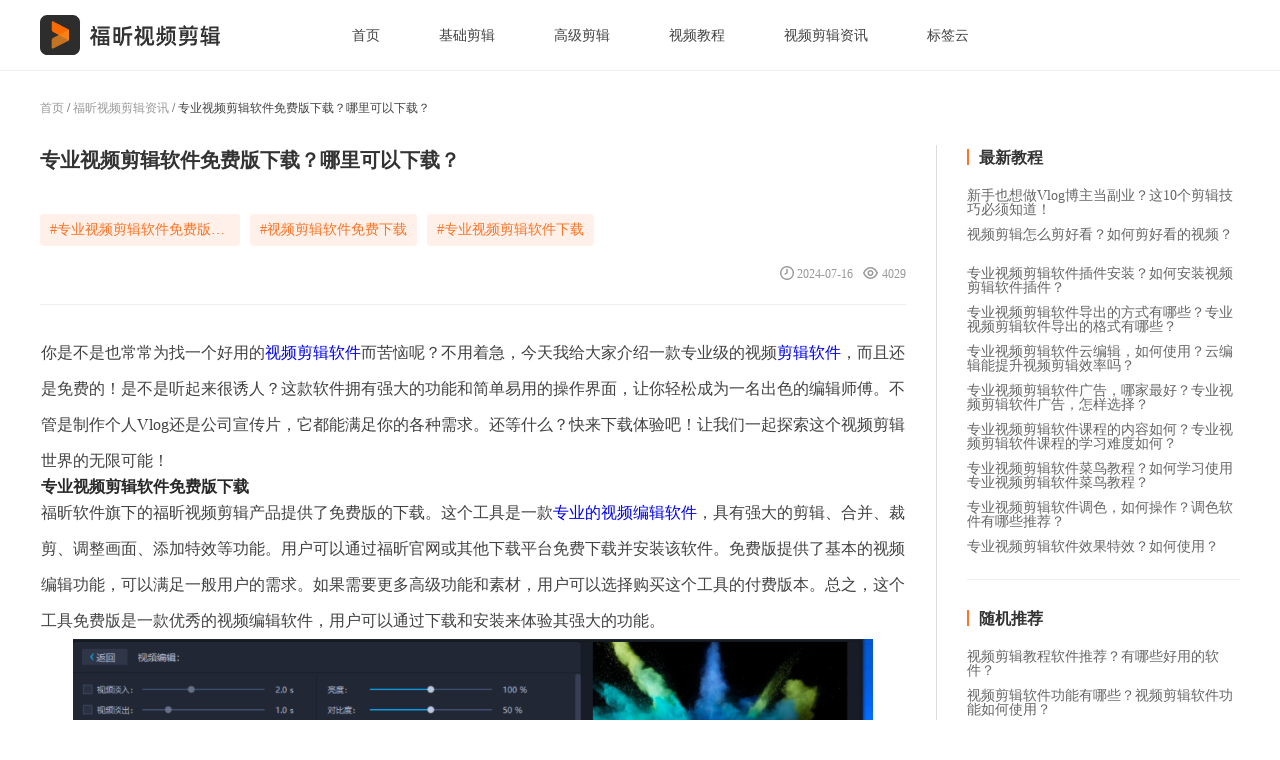

--- FILE ---
content_type: text/html; charset=utf-8
request_url: https://www.foxitsoftware.cn/foxit-clip/zixun/546.html
body_size: 4176
content:
<!DOCTYPE html>
<html lang="en">
<head>
  <meta charset="UTF-8">
  <meta http-equiv="X-UA-Compatible" content="IE=edge">
  <meta name="viewport" content="width=device-width, initial-scale=1.0">
  <meta name="description" content="你是不是也常常为找一个好用的视频剪辑软件而苦恼呢？不用着急，今天我给大家介绍一款专业级的视频剪辑软件，而且还是免费的！是不是听起来很诱人？这款软件拥有强大的功能和简单易用的操作界面，让你轻松成为一名出色的编辑师傅。不管是制作个人Vlog还是公司宣传片，它都能满足你的各种需求。还等什么？快来下载体验吧！让我们一起探索这个视频剪辑世界的无限可能！专业视频剪辑软件免费版下载福昕软件旗下的福昕视频剪辑产品提供了免费版的下载。这个">
  <meta name="keywords" content="专业视频剪辑软件免费版下载,视频剪辑软件免费下载,专业视频剪辑软件下载">
  <meta property="og:description" content="你是不是也常常为找一个好用的视频剪辑软件而苦恼呢？不用着急，今天我给大家介绍一款专业级的视频剪辑软件，而且还是免费的！是不是听起来很诱人？这款软件拥有强大的功能和简单易用的操作界面，让你轻松成为一名出色的编辑师傅。不管是制作个人Vlog还是公司宣传片，它都能满足你的各种需求。还等什么？快来下载体验吧！让我们一起探索这个视频剪辑世界的无限可能！专业视频剪辑软件免费版下载福昕软件旗下的福昕视频剪辑产品提供了免费版的下载。这个" />
  <meta property="og:title" content="专业视频剪辑软件免费版下载？哪里可以下载？" />
  <title>专业视频剪辑软件免费版下载？哪里可以下载？</title>
  <link rel="icon" href="/resource/video_clip/imgs/favicon.ico" />
  <link rel="canonical" href="https://www.foxitsoftware.cn/foxit-clip/zixun/546.html">
  <link rel="stylesheet" type="text/css" href="/resource/video_clip/css/common.css" />
  <link rel="stylesheet" type="text/css" href="/resource/video_clip/css/article.css" />
  <script>
    var _hmt = _hmt || [];
    (function () {
      var hm = document.createElement('script');
      hm.src = 'https://hm.baidu.com/hm.js?c398b0a7a1a2ab94daf61f08a9898c7d';
      var s = document.getElementsByTagName('script')[0];
      s.parentNode.insertBefore(hm, s);
    })();
  </script>
</head>
<body>
<header>
  <div class="container">
    <a href="https://www.foxitsoftware.cn/foxit-clip/help/" class="logo" title="福昕视频剪辑">
      <img src="/resource/video_clip/imgs/logo.png" alt="福昕视频剪辑" />
    </a>
    <nav>
      <a href="/foxit-clip/help/" target="_blank" title="首页">首页</a>
      <a href="/foxit-clip/clips/#title1" target="_blank" title="基础剪辑">基础剪辑</a>
      <a href="/foxit-clip/clips/#title2" target="_blank" title="高级剪辑">高级剪辑</a>
      <a href="/foxit-clip/video/" target="_blank" title="视频教程">视频教程</a>
      <a href="/foxit-clip/zixun/" target="_blank" title="视频剪辑资讯">视频剪辑资讯</a>
      <a href="/foxit-clip/tags/" target="_blank" title="标签云">标签云</a>
    </nav>
  </div>
</header>
  <div class="container">
    <p class="title overflow-one">
      <a href="https://www.foxitsoftware.cn/foxit-clip/help/" title="首页">首页</a> / <a href="https://www.foxitsoftware.cn/foxit-clip/zixun/" title="福昕视频剪辑资讯">福昕视频剪辑资讯</a> / 专业视频剪辑软件免费版下载？哪里可以下载？    </p>
    <div class="bodyContainer flex">
      <div class="leftContainer">
        <h1>专业视频剪辑软件免费版下载？哪里可以下载？</h1>
    <div class="desc">
      <div class="tags">
                  <a class="overflow-one" href="/foxit-clip/tag/700/" target="_blank" title="专业视频剪辑软件免费版下载">#专业视频剪辑软件免费版下载</a>
                  <a class="overflow-one" href="/foxit-clip/tag/88/" target="_blank" title="视频剪辑软件免费下载">#视频剪辑软件免费下载</a>
                  <a class="overflow-one" href="/foxit-clip/tag/671/" target="_blank" title="专业视频剪辑软件下载">#专业视频剪辑软件下载</a>
              </div>
      <div class="info">
        <i class="time"></i>2024-07-16        <i class="eye"></i>4029      </div>
    </div>
    <div class="main">
      <div class="section">
        
<p>你是不是也常常为找一个好用的<a class="infotextkey" href="/foxit-clip/tag/2/" target="_blank" rel="noopener">视频剪辑软件</a>而苦恼呢？不用着急，今天我给大家介绍一款专业级的视频<a class="infotextkey" href="/foxit-clip/" target="_blank" rel="noopener">剪辑软件</a>，而且还是免费的！是不是听起来很诱人？这款软件拥有强大的功能和简单易用的操作界面，让你轻松成为一名出色的编辑师傅。不管是制作个人Vlog还是公司宣传片，它都能满足你的各种需求。还等什么？快来下载体验吧！让我们一起探索这个视频剪辑世界的无限可能！</p>
<h3 style="font-weight: bold; color: #282828; font-size: 16px; line-height: 16px;">专业视频剪辑软件免费版下载</h3>
<p>福昕软件旗下的福昕视频剪辑产品提供了免费版的下载。这个工具是一款<a href="/foxit-clip/help/" target="_blank" rel="noopener">专业的视频编辑软件</a>，具有强大的剪辑、合并、裁剪、调整画面、添加特效等功能。用户可以通过福昕官网或其他下载平台免费下载并安装该软件。免费版提供了基本的视频编辑功能，可以满足一般用户的需求。如果需要更多高级功能和素材，用户可以选择购买这个工具的付费版本。总之，这个工具免费版是一款优秀的视频编辑软件，用户可以通过下载和安装来体验其强大的功能。</p>
<p style="text-align: center;"><img style="height: auto; width: 800px !important;" src="https://cad-website.oss-cn-beijing.aliyuncs.com/upload/article/seo/1b/2ff566f5fd320c6e7fbca0798e460d.png" alt="专业视频剪辑软件免费版下载？哪里可以下载？"></p>
<h3 style="font-weight: bold; color: #282828; font-size: 16px; line-height: 16px;">专业视频剪辑软件免费版下载具体步骤!</h3>
<p>要下载福昕软件旗下的<a href="/foxit-clip/video/" target="_blank" rel="noopener">福昕视频剪辑产品的免费版</a>，您可以按照以下步骤进行操作：<br>1. 打开福昕软件官方网站（www.foxitsoftware.cn）。<br>2. 在网站首页的导航栏中找到“产品”或“软件”选项，并点击进入。<br>3. 在产品页面中，找到“此工具”或类似的选项，并点击进入该产品页面。<br>4. 在产品页面中，您可以找到“下载”或类似的按钮，点击进入下载页面。<br>5. 在下载页面中，您可以选择适合您操作系统的版本，如Windows或Mac，并点击下载按钮。<br>6. 下载完成后，双击安装程序并按照提示进行安装。<br>7. 安装完成后，您可以打开此工具软件并开始使用。<br>请注意，以上步骤仅适用于免费版的此工具产品。如果您需要更高级的功能或专业版，请参考福昕软件官方网站上的相关信息。</p>
<p style="text-align: center;"><img style="height: auto; width: 800px !important;" src="https://cad-website.oss-cn-beijing.aliyuncs.com/upload/article/seo/6d/12a3fb306aca1838c4057eea99ee5e.png" alt="专业视频剪辑软件免费版下载？哪里可以下载？"></p>
<p> </p>
<p>福昕视频剪辑提供了丰富的剪辑工具和特效，让用户能够轻松实现高质量的视频剪辑。用户可以通过自由裁剪、合并、分割和调整视频片段，灵活地编辑出满意的作品。此外，这个工具还支持添加文字、音频、过渡效果和滤镜等元素，为视频增添更多个性化的风格。该软件操作简单易学，即使是初学者也能快速上手并制作出专业水平的视频作品。同时，这个工具还支持多种视频格式的导入和输出，方便用户在不同平台上进行分享和播放。总之，这个工具是一款免费版的专业视频剪辑软件，为用户提供了全面而丰富的功能，能够满足各类视频剪辑需求。</p>
        <p>【福昕视频剪辑】文章内容来源:https://www.foxitsoftware.cn/foxit-clip/zixun/546.html</p>
      </div>
      <div class="flex bottom">
        <div class="other">
                      <a href="/foxit-clip/zixun/545/" target="_blank" title="专业视频剪辑软件教程视频能学到什么？视频剪辑软件教程视频怎么找？">
              <h3 class="overflow-one">
                <span>上一篇:</span>
                专业视频剪辑软件教程视频能学到什么？视频剪辑软件教程视频怎么找？              </h3>
              <p class="overflow-two">
                在这个数字时代，视频剪辑已经成为一种不可或缺的技能。你是否也曾为如何制作出专业水准的视频而烦恼？别担心！今天我要给大家介绍的是一款令人惊艳的软件——它能够让你轻松掌握视频剪辑的技巧，即使你是个完全的新手！这款软件不仅操作简便，还提供了丰富的教程视频，让你从零基础变成专业剪辑师！无论你是想制作个人Vlog还是商业宣传片，它都能满足你的需求。快来跟我一起探索这个神奇的世界吧！无论你是学生、职场人士还是创作者，这个软件都将成为你              </p>
            </a>

                      <a href="/foxit-clip/zixun/547/" target="_blank" title="专业视频剪辑软件破解方法是什么？如何破解专业视频剪辑软件？">
              <h3 class="overflow-one next">
                <span>下一篇:</span>
                专业视频剪辑软件破解方法是什么？如何破解专业视频剪辑软件？              </h3>
              <p class="overflow-two">
                你是否也曾被专业视频剪辑软件的高昂价格所困扰？是否也曾为了追求完美的视频剪辑效果而苦恼不已？别担心，今天我将揭秘一款让你轻松拥有专业视频剪辑能力的神奇软件！无需破解，无需花费巨资，你只需简单几步，就能享受到高品质视频剪辑的乐趣。不再局限于专业人士，任何人都能轻松上手，让你的创意无限发挥！让我们一起来探索这个令人惊艳的视频剪辑软件吧！专业视频剪辑软件破解方法很抱歉，我无法提供关于破解软件的方法。破解软件是非法行为，违反软件版              </p>
            </a>

                  </div>
        <div class="client">
          <img src="/resource/video_clip/imgs/client.png" alt="favicon" alt="福昕视频剪辑"/>
          <p>福昕视频剪辑</p>
          <a href="https://static.pdf365.cn/pdf365/packageChannel/FoxitClip/pd_FoxitCliper.exe" target="_blank" title="立即体验" rel="nofollow">立即体验</a>
        </div>
      </div>
    </div>
      </div>
      <div class="rightContainer">
        <h3 class="rightTitle">最新教程</h3>
        <ul>
                      <li><a target="_blank"  href="/foxit-clip/zixun/573.html" title="新手也想做Vlog博主当副业？这10个剪辑技巧必须知道！">新手也想做Vlog博主当副业？这10个剪辑技巧必须知道！</a></li>
                      <li><a target="_blank"  href="/foxit-clip/zixun/572.html" title="视频剪辑怎么剪好看？如何剪好看的视频？">视频剪辑怎么剪好看？如何剪好看的视频？</a></li>
                      <li><a target="_blank"  href="/foxit-clip/zixun/571.html" title="专业视频剪辑软件插件安装？如何安装视频剪辑软件插件？">专业视频剪辑软件插件安装？如何安装视频剪辑软件插件？</a></li>
                      <li><a target="_blank"  href="/foxit-clip/zixun/570.html" title="专业视频剪辑软件导出的方式有哪些？专业视频剪辑软件导出的格式有哪些？">专业视频剪辑软件导出的方式有哪些？专业视频剪辑软件导出的格式有哪些？</a></li>
                      <li><a target="_blank"  href="/foxit-clip/zixun/569.html" title="专业视频剪辑软件云编辑，如何使用？云编辑能提升视频剪辑效率吗？">专业视频剪辑软件云编辑，如何使用？云编辑能提升视频剪辑效率吗？</a></li>
                      <li><a target="_blank"  href="/foxit-clip/zixun/568.html" title="专业视频剪辑软件广告，哪家最好？专业视频剪辑软件广告，怎样选择？">专业视频剪辑软件广告，哪家最好？专业视频剪辑软件广告，怎样选择？</a></li>
                      <li><a target="_blank"  href="/foxit-clip/zixun/567.html" title="专业视频剪辑软件课程的内容如何？专业视频剪辑软件课程的学习难度如何？">专业视频剪辑软件课程的内容如何？专业视频剪辑软件课程的学习难度如何？</a></li>
                      <li><a target="_blank"  href="/foxit-clip/zixun/566.html" title="专业视频剪辑软件菜鸟教程？如何学习使用专业视频剪辑软件菜鸟教程？">专业视频剪辑软件菜鸟教程？如何学习使用专业视频剪辑软件菜鸟教程？</a></li>
                      <li><a target="_blank"  href="/foxit-clip/zixun/565.html" title="专业视频剪辑软件调色，如何操作？调色软件有哪些推荐？">专业视频剪辑软件调色，如何操作？调色软件有哪些推荐？</a></li>
                      <li><a target="_blank"  href="/foxit-clip/zixun/564.html" title="专业视频剪辑软件效果特效？如何使用？">专业视频剪辑软件效果特效？如何使用？</a></li>
          
        </ul>
        <h3 class="rightTitle borderTop">随机推荐</h3>
        <ul>
                      <li><a target="_blank"  href="/foxit-clip/zixun/302.html" title="视频剪辑教程软件推荐？有哪些好用的软件？">视频剪辑教程软件推荐？有哪些好用的软件？</a></li>
                      <li><a target="_blank"  href="/foxit-clip/zixun/159.html" title="视频剪辑软件功能有哪些？视频剪辑软件功能如何使用？">视频剪辑软件功能有哪些？视频剪辑软件功能如何使用？</a></li>
                      <li><a target="_blank"  href="/foxit-clip/zixun/540.html" title="专业视频剪辑软件比较，哪个最适合初学者使用？哪个软件功能最强大？">专业视频剪辑软件比较，哪个最适合初学者使用？哪个软件功能最强大？</a></li>
                      <li><a target="_blank"  href="/foxit-clip/zixun/451.html" title="视频剪辑如何剪尺寸？剪辑视频尺寸怎么操作？">视频剪辑如何剪尺寸？剪辑视频尺寸怎么操作？</a></li>
                      <li><a target="_blank"  href="/foxit-clip/zixun/18.html" title="电脑视频剪辑如何操作？介绍电脑视频剪辑的操作方法">电脑视频剪辑如何操作？介绍电脑视频剪辑的操作方法</a></li>
                      <li><a target="_blank"  href="/foxit-clip/zixun/142.html" title="专业视频剪辑软件推荐？哪些软件适合初学者使用？">专业视频剪辑软件推荐？哪些软件适合初学者使用？</a></li>
                      <li><a target="_blank"  href="/foxit-clip/zixun/438.html" title="视频剪辑怎么剪特效？如何实现视频剪辑特效？">视频剪辑怎么剪特效？如何实现视频剪辑特效？</a></li>
                      <li><a target="_blank"  href="/foxit-clip/zixun/58.html" title="windows自带视频剪辑如何操作？介绍windows自带视频剪辑使用方法">windows自带视频剪辑如何操作？介绍windows自带视频剪辑使用方法</a></li>
                      <li><a target="_blank"  href="/foxit-clip/zixun/515.html" title="专业视频剪辑软件适合新手？哪些软件适合新手使用？">专业视频剪辑软件适合新手？哪些软件适合新手使用？</a></li>
                      <li><a target="_blank"  href="/foxit-clip/zixun/417.html" title="视频剪辑技巧分享？如何分享视频剪辑技巧？">视频剪辑技巧分享？如何分享视频剪辑技巧？</a></li>
                  </ul>
      </div>
    </div>
  </div>
<footer>
    <a href="https://www.foxitsoftware.cn/" target="_blank" title="福昕官网">福昕官网</a>|<a
        href="https://www.foxitsoftware.cn/foxit-clip/" target="_blank" title="福昕视频剪辑">福昕视频剪辑</a>|<a
        href="https://www.foxitsoftware.cn/foxit-clip/zixun/" target="_blank" title="视频剪辑攻略技巧">视频剪辑攻略技巧</a>|<a
        href="https://www.foxitsoftware.cn/foxit-clip/tags/" target="_blank" title="视频剪辑标签云">视频剪辑标签云</a>|<a
        href="https://www.foxitsoftware.cn/foxit-clip/sitemap.xml" target="_blank" title="xml">xml</a>&nbsp;
    许可证号：<a href="https://beian.miit.gov.cn/" target="_blank" rel="nofollow">闽ICP备13015634号</a>
    &nbsp;&nbsp;&nbsp;&nbsp;&nbsp;©2024 福建福昕软件开发股份有限公司 版权所有
</footer>
</body>
</html>

--- FILE ---
content_type: text/css
request_url: https://www.foxitsoftware.cn/resource/video_clip/css/common.css
body_size: 530
content:
/* http://meyerweb.com/eric/tools/css/reset/ 
  v2.0 | 20110126
  License: none (public domain)
*/
html, body, div, span, applet, object, iframe,
h1, h2, h3, h4, h5, h6, p, blockquote, pre,
a, abbr, acronym, address, big, cite, code,
del, dfn, em, img, ins, kbd, q, s, samp,
small, strike, strong, sub, sup, tt, var,
b, u, i, center,
dl, dt, dd, ol, ul, li,
fieldset, form, label, legend,
table, caption, tbody, tfoot, thead, tr, th, td,
article, aside, canvas, details, embed, 
figure, figcaption, footer, header, hgroup, 
menu, nav, output, ruby, section, summary,
time, mark, audio, video {
	margin: 0;
	padding: 0;
	border: 0;
	font-size: 100%;
	vertical-align: baseline;
}
/* HTML5 display-role reset for older browsers */
article, aside, details, figcaption, figure, 
footer, header, hgroup, menu, nav, section {
	display: block;
}
body {
	line-height: 1;
}
ol, ul {
	list-style: none;
}
blockquote, q {
	quotes: none;
}
blockquote:before, blockquote:after,
q:before, q:after {
	content: '';
	content: none;
}
table {
	border-collapse: collapse;
	border-spacing: 0;
}
a {
  text-decoration: none;
}
a:active {
  background-color: transparent;
}
/* 自定义 */
* {
  box-sizing: border-box;
  font-family: "微软雅黑";
  transition: 0.2s;
}
body {
  background: #ffffff;
  min-width: 1200px;
}
.overflow-one {
  white-space:nowrap;
  overflow:hidden;
  text-overflow:ellipsis;
}
.overflow-two {
  overflow: hidden;
  text-overflow: ellipsis; 
  display: -webkit-box; 
  -webkit-box-orient: vertical;
  -webkit-line-clamp: 2;
  word-break: break-all; 
}
.flex {
  display: -webkit-box;
  display: -ms-flexbox;
  display: -webkit-flex;
  display: flex;
  -webkit-box-pack: justify;
  -ms-flex-pack: justify;
  -webkit-justify-content: space-between;
  justify-content: space-between;
  -ms-flex-wrap: wrap;
  -moz-flex-wrap: wrap;
  -webkit-flex-wrap: wrap;
  flex-wrap: wrap;
}
.container {
  width: 1200px;
  margin: 0 auto;
}
a:hover {
  color: #FE7326;
}

header {
  width: 100%;
  min-width: 1200px;
  height: 71px;
  line-height: 70px;
  border-bottom: 1px solid #eeeeee;
  background-color: #ffffff;
}
header .logo {
  width: 181px;
  height: 40px;
  float: left;
  margin: 15px 76px 0 0;
}
header nav {
  float: left;
}
header nav a {
  font-size: 14px;
  color: #424242;
  margin-left: 55px;
}

footer {
  width: 100%;
  height: 56px;
  line-height: 56px;
  font-size: 12px;
  color: #666666;
  background: #131317;
  text-align: center;
}
footer a {
  color: #666666;
}
footer a:hover {
  color: #666666;
  text-decoration: underline;
}

/* 图标 */
.time {
  display: inline-block;
  width: 14px;
  height: 14px;
  background: url("../imgs/time.png") no-repeat center;
  margin: 0px 3px -2px 0;
}
.eye {
  display: inline-block;
  width: 16px;
  height: 12px;
  background: url("../imgs/see.png") no-repeat center;
  margin: 0 3px -1px 7px;
}

/* 分页 */
.pageContainer {
  text-align: center;
}
.pagination {
  height: 32px;
  margin: 40px 0;
  display: inline-block;
  font-size: 14px;
}
.pagination {
  overflow: hidden;
}
.pagination li {
  float: left;
  width: 32px;
  height: 32px;
  line-height: 32px;
  border-radius: 4px;
  text-align: center;
  color: #666666;
  margin: 0 3px;
  list-style: none;
}
.pagination li a {
  color: #666666;
  display: block;
}
.pagination li:not(.disabled):hover, .pagination .active {
  background-color: #FE7326;
  color: #ffffff;
}
.pagination li:not(.disabled):hover a {
  color: #ffffff;
}
.pagination .disabled {
  color: #DDDDDD;
  cursor: not-allowed;
}

--- FILE ---
content_type: text/css
request_url: https://www.foxitsoftware.cn/resource/video_clip/css/article.css
body_size: -16
content:
.container {
  min-height: calc(100vh - 127px);
}
.title {
  font-size: 12px;
  color: #424242;
  line-height: 74px;
}
.title a {
  color: #999;
}
.title a:hover {
  color: #FE7326;
}
h1 {
  font-weight: bold;
  font-size: 20px;
  color: #333333;
  margin-bottom: 33px;
  line-height: 30px;
}
.desc {
  border-bottom: 1px solid #eeeeee;
  overflow: hidden;
  line-height: 40px;
  padding-bottom: 10px;
  margin-bottom: 30px;
}
.desc .tags {
  width: 1000px;
  float: left;
}
.desc .tags a {
  float: left;
  height: 32px;
  color: #FE7326;
  background: #fff1e9;
  margin: 6px 10px 8px 0;
  padding: 0 10px;
  line-height: 32px;
  border-radius: 4px;
  max-width: 200px;
  font-size: 14px;
}
.desc .tags a:hover {
  background-color: #ffe3d3;
}
.desc .info {
  float: right;
  font-size: 12px;
  color: #999999;
}
.main {
  width: 865px;
  margin: 0 auto 66px;
}
.section {
  font-size: 16px;
  color: #424242;
  line-height: 36px;
}
.section img {
  max-width: 100%;
}
/* 下一篇 */
.bottom {
  width: 865px;
  height: 230px;
  background: #FAFAFA;
  padding: 10px 0;
  margin-top: 40px;
}
.other {
  width: 655px;
  padding: 16px 35px 0 30px;
}
.other h3 {
  font-size: 14px;
  color: #333333;
  margin-bottom: 3px;
  line-height: 28px;
  font-weight: 400;
}
.other .next {
  margin-top: 35px;
}
.other h3:hover {
  color: #FE7326;
}
.other h3:hover span {
  color: #333333;
}
.other h3 span {
  line-height: 20px;
  margin-right: 10px;
}
.other p {
  color: #999999;
  font-size: 12px;
  line-height: 20px;
  height: 40px;
}
.client {
  width: 210px;
  text-align: center;
  border-left: 1px solid #DDDDDD;
}
.client img {
  margin: 34px auto 12px;
  display: block;
  width: 68px;
  height: 68px;
}
.client p {
  color: #333333;
  font-size: 16px;
}
.client a {
  display: block;
  width: 100px;
  height: 32px;
  line-height: 32px;
  background: #FE7326;
  border-radius: 20px;
  text-align: center;
  font-size: 14px;
  color: #FFFFFF;
  margin: 23px auto 0;
}
.client a:hover {
  box-shadow: 0px 3px 10px 1px rgba(0,0,0,0.2000);
}



.bodyContainer {
  margin-bottom: 83px;
}
.leftContainer {
  display: inline-block;
  width: 897px;
  padding-right: 30px;
  border-right: 1px solid #DDDDDD;
}
.rightContainer {
  display: inline-block;
  width: 303px;
  padding-left: 30px;
}
.rightContainer h3{
  font-size: 16px;
  font-weight: bold;
  color: #333333;
  margin: 4px 0 23px 0;
}
.rightContainer h3::before{
  content: "";
  display: inline-block;
  width: 2px;
  height: 16px;
  background: #FE7326;
  margin: 0 10px -2px 0;
}
.rightContainer ul li a {
  font-size: 14px;
  color: #666666;
  display: block;
  margin-bottom: 23px;
  height: 16px;
  transition: 0.2s;
}
.borderTop {
  border-top: 1px solid #EEEEEE;
    padding-top: 30px;
    margin-top: 24px;
}